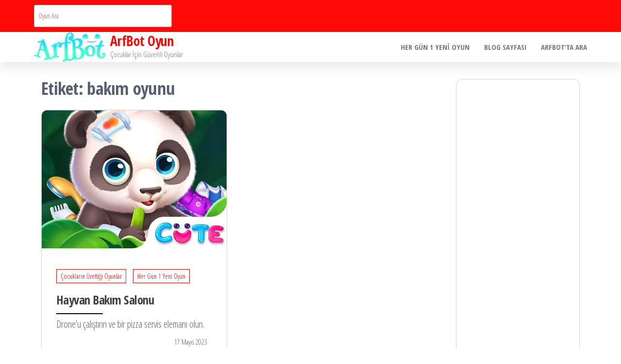

--- FILE ---
content_type: text/html; charset=UTF-8
request_url: https://oyun.arfbot.com/tag/bakim-oyunu/
body_size: 9792
content:
<!DOCTYPE html>
<html dir="ltr" lang="tr" prefix="og: https://ogp.me/ns#">
    <head>
        <meta charset="UTF-8">
        <meta name="viewport" content="width=device-width, initial-scale=1">
        <link rel="profile" href="https://gmpg.org/xfn/11">
        <title>bakım oyunu - ArfBot Oyun</title>

		<!-- All in One SEO 4.9.3 - aioseo.com -->
	<meta name="robots" content="max-image-preview:large" />
	<link rel="canonical" href="https://oyun.arfbot.com/tag/bakim-oyunu/" />
	<meta name="generator" content="All in One SEO (AIOSEO) 4.9.3" />
		<script type="application/ld+json" class="aioseo-schema">
			{"@context":"https:\/\/schema.org","@graph":[{"@type":"BreadcrumbList","@id":"https:\/\/oyun.arfbot.com\/tag\/bakim-oyunu\/#breadcrumblist","itemListElement":[{"@type":"ListItem","@id":"https:\/\/oyun.arfbot.com#listItem","position":1,"name":"Home","item":"https:\/\/oyun.arfbot.com","nextItem":{"@type":"ListItem","@id":"https:\/\/oyun.arfbot.com\/tag\/bakim-oyunu\/#listItem","name":"bak\u0131m oyunu"}},{"@type":"ListItem","@id":"https:\/\/oyun.arfbot.com\/tag\/bakim-oyunu\/#listItem","position":2,"name":"bak\u0131m oyunu","previousItem":{"@type":"ListItem","@id":"https:\/\/oyun.arfbot.com#listItem","name":"Home"}}]},{"@type":"CollectionPage","@id":"https:\/\/oyun.arfbot.com\/tag\/bakim-oyunu\/#collectionpage","url":"https:\/\/oyun.arfbot.com\/tag\/bakim-oyunu\/","name":"bak\u0131m oyunu - ArfBot Oyun","inLanguage":"tr-TR","isPartOf":{"@id":"https:\/\/oyun.arfbot.com\/#website"},"breadcrumb":{"@id":"https:\/\/oyun.arfbot.com\/tag\/bakim-oyunu\/#breadcrumblist"}},{"@type":"Organization","@id":"https:\/\/oyun.arfbot.com\/#organization","name":"ArfBot Oyun","description":"\u00c7ocuklar \u0130\u00e7in G\u00fcvenli Oyunlar","url":"https:\/\/oyun.arfbot.com\/","logo":{"@type":"ImageObject","url":"https:\/\/oyun.arfbot.com\/wp-content\/uploads\/2022\/06\/6.png","@id":"https:\/\/oyun.arfbot.com\/tag\/bakim-oyunu\/#organizationLogo","width":4639,"height":1894},"image":{"@id":"https:\/\/oyun.arfbot.com\/tag\/bakim-oyunu\/#organizationLogo"}},{"@type":"WebSite","@id":"https:\/\/oyun.arfbot.com\/#website","url":"https:\/\/oyun.arfbot.com\/","name":"ArfBot Oyun","description":"\u00c7ocuklar \u0130\u00e7in G\u00fcvenli Oyunlar","inLanguage":"tr-TR","publisher":{"@id":"https:\/\/oyun.arfbot.com\/#organization"}}]}
		</script>
		<!-- All in One SEO -->

<link rel='dns-prefetch' href='//www.googletagmanager.com' />
<link rel='dns-prefetch' href='//fonts.googleapis.com' />
<link rel='dns-prefetch' href='//pagead2.googlesyndication.com' />
<link href='https://fonts.gstatic.com' crossorigin rel='preconnect' />
<link rel="alternate" type="application/rss+xml" title="ArfBot Oyun &raquo; beslemesi" href="https://oyun.arfbot.com/feed/" />
<link rel="alternate" type="application/rss+xml" title="ArfBot Oyun &raquo; yorum beslemesi" href="https://oyun.arfbot.com/comments/feed/" />
<link rel="alternate" type="application/rss+xml" title="ArfBot Oyun &raquo; bakım oyunu etiket beslemesi" href="https://oyun.arfbot.com/tag/bakim-oyunu/feed/" />
<script type="text/javascript">
window._wpemojiSettings = {"baseUrl":"https:\/\/s.w.org\/images\/core\/emoji\/14.0.0\/72x72\/","ext":".png","svgUrl":"https:\/\/s.w.org\/images\/core\/emoji\/14.0.0\/svg\/","svgExt":".svg","source":{"concatemoji":"https:\/\/oyun.arfbot.com\/wp-includes\/js\/wp-emoji-release.min.js?ver=6.3.7"}};
/*! This file is auto-generated */
!function(i,n){var o,s,e;function c(e){try{var t={supportTests:e,timestamp:(new Date).valueOf()};sessionStorage.setItem(o,JSON.stringify(t))}catch(e){}}function p(e,t,n){e.clearRect(0,0,e.canvas.width,e.canvas.height),e.fillText(t,0,0);var t=new Uint32Array(e.getImageData(0,0,e.canvas.width,e.canvas.height).data),r=(e.clearRect(0,0,e.canvas.width,e.canvas.height),e.fillText(n,0,0),new Uint32Array(e.getImageData(0,0,e.canvas.width,e.canvas.height).data));return t.every(function(e,t){return e===r[t]})}function u(e,t,n){switch(t){case"flag":return n(e,"\ud83c\udff3\ufe0f\u200d\u26a7\ufe0f","\ud83c\udff3\ufe0f\u200b\u26a7\ufe0f")?!1:!n(e,"\ud83c\uddfa\ud83c\uddf3","\ud83c\uddfa\u200b\ud83c\uddf3")&&!n(e,"\ud83c\udff4\udb40\udc67\udb40\udc62\udb40\udc65\udb40\udc6e\udb40\udc67\udb40\udc7f","\ud83c\udff4\u200b\udb40\udc67\u200b\udb40\udc62\u200b\udb40\udc65\u200b\udb40\udc6e\u200b\udb40\udc67\u200b\udb40\udc7f");case"emoji":return!n(e,"\ud83e\udef1\ud83c\udffb\u200d\ud83e\udef2\ud83c\udfff","\ud83e\udef1\ud83c\udffb\u200b\ud83e\udef2\ud83c\udfff")}return!1}function f(e,t,n){var r="undefined"!=typeof WorkerGlobalScope&&self instanceof WorkerGlobalScope?new OffscreenCanvas(300,150):i.createElement("canvas"),a=r.getContext("2d",{willReadFrequently:!0}),o=(a.textBaseline="top",a.font="600 32px Arial",{});return e.forEach(function(e){o[e]=t(a,e,n)}),o}function t(e){var t=i.createElement("script");t.src=e,t.defer=!0,i.head.appendChild(t)}"undefined"!=typeof Promise&&(o="wpEmojiSettingsSupports",s=["flag","emoji"],n.supports={everything:!0,everythingExceptFlag:!0},e=new Promise(function(e){i.addEventListener("DOMContentLoaded",e,{once:!0})}),new Promise(function(t){var n=function(){try{var e=JSON.parse(sessionStorage.getItem(o));if("object"==typeof e&&"number"==typeof e.timestamp&&(new Date).valueOf()<e.timestamp+604800&&"object"==typeof e.supportTests)return e.supportTests}catch(e){}return null}();if(!n){if("undefined"!=typeof Worker&&"undefined"!=typeof OffscreenCanvas&&"undefined"!=typeof URL&&URL.createObjectURL&&"undefined"!=typeof Blob)try{var e="postMessage("+f.toString()+"("+[JSON.stringify(s),u.toString(),p.toString()].join(",")+"));",r=new Blob([e],{type:"text/javascript"}),a=new Worker(URL.createObjectURL(r),{name:"wpTestEmojiSupports"});return void(a.onmessage=function(e){c(n=e.data),a.terminate(),t(n)})}catch(e){}c(n=f(s,u,p))}t(n)}).then(function(e){for(var t in e)n.supports[t]=e[t],n.supports.everything=n.supports.everything&&n.supports[t],"flag"!==t&&(n.supports.everythingExceptFlag=n.supports.everythingExceptFlag&&n.supports[t]);n.supports.everythingExceptFlag=n.supports.everythingExceptFlag&&!n.supports.flag,n.DOMReady=!1,n.readyCallback=function(){n.DOMReady=!0}}).then(function(){return e}).then(function(){var e;n.supports.everything||(n.readyCallback(),(e=n.source||{}).concatemoji?t(e.concatemoji):e.wpemoji&&e.twemoji&&(t(e.twemoji),t(e.wpemoji)))}))}((window,document),window._wpemojiSettings);
</script>
<style type="text/css">
img.wp-smiley,
img.emoji {
	display: inline !important;
	border: none !important;
	box-shadow: none !important;
	height: 1em !important;
	width: 1em !important;
	margin: 0 0.07em !important;
	vertical-align: -0.1em !important;
	background: none !important;
	padding: 0 !important;
}
</style>
	<link rel='stylesheet' id='wp-block-library-css' href='https://oyun.arfbot.com/wp-includes/css/dist/block-library/style.min.css?ver=6.3.7' type='text/css' media='all' />
<link rel='stylesheet' id='aioseo/css/src/vue/standalone/blocks/table-of-contents/global.scss-css' href='https://oyun.arfbot.com/wp-content/plugins/all-in-one-seo-pack/dist/Lite/assets/css/table-of-contents/global.e90f6d47.css?ver=4.9.3' type='text/css' media='all' />
<style id='classic-theme-styles-inline-css' type='text/css'>
/*! This file is auto-generated */
.wp-block-button__link{color:#fff;background-color:#32373c;border-radius:9999px;box-shadow:none;text-decoration:none;padding:calc(.667em + 2px) calc(1.333em + 2px);font-size:1.125em}.wp-block-file__button{background:#32373c;color:#fff;text-decoration:none}
</style>
<style id='global-styles-inline-css' type='text/css'>
body{--wp--preset--color--black: #000000;--wp--preset--color--cyan-bluish-gray: #abb8c3;--wp--preset--color--white: #ffffff;--wp--preset--color--pale-pink: #f78da7;--wp--preset--color--vivid-red: #cf2e2e;--wp--preset--color--luminous-vivid-orange: #ff6900;--wp--preset--color--luminous-vivid-amber: #fcb900;--wp--preset--color--light-green-cyan: #7bdcb5;--wp--preset--color--vivid-green-cyan: #00d084;--wp--preset--color--pale-cyan-blue: #8ed1fc;--wp--preset--color--vivid-cyan-blue: #0693e3;--wp--preset--color--vivid-purple: #9b51e0;--wp--preset--gradient--vivid-cyan-blue-to-vivid-purple: linear-gradient(135deg,rgba(6,147,227,1) 0%,rgb(155,81,224) 100%);--wp--preset--gradient--light-green-cyan-to-vivid-green-cyan: linear-gradient(135deg,rgb(122,220,180) 0%,rgb(0,208,130) 100%);--wp--preset--gradient--luminous-vivid-amber-to-luminous-vivid-orange: linear-gradient(135deg,rgba(252,185,0,1) 0%,rgba(255,105,0,1) 100%);--wp--preset--gradient--luminous-vivid-orange-to-vivid-red: linear-gradient(135deg,rgba(255,105,0,1) 0%,rgb(207,46,46) 100%);--wp--preset--gradient--very-light-gray-to-cyan-bluish-gray: linear-gradient(135deg,rgb(238,238,238) 0%,rgb(169,184,195) 100%);--wp--preset--gradient--cool-to-warm-spectrum: linear-gradient(135deg,rgb(74,234,220) 0%,rgb(151,120,209) 20%,rgb(207,42,186) 40%,rgb(238,44,130) 60%,rgb(251,105,98) 80%,rgb(254,248,76) 100%);--wp--preset--gradient--blush-light-purple: linear-gradient(135deg,rgb(255,206,236) 0%,rgb(152,150,240) 100%);--wp--preset--gradient--blush-bordeaux: linear-gradient(135deg,rgb(254,205,165) 0%,rgb(254,45,45) 50%,rgb(107,0,62) 100%);--wp--preset--gradient--luminous-dusk: linear-gradient(135deg,rgb(255,203,112) 0%,rgb(199,81,192) 50%,rgb(65,88,208) 100%);--wp--preset--gradient--pale-ocean: linear-gradient(135deg,rgb(255,245,203) 0%,rgb(182,227,212) 50%,rgb(51,167,181) 100%);--wp--preset--gradient--electric-grass: linear-gradient(135deg,rgb(202,248,128) 0%,rgb(113,206,126) 100%);--wp--preset--gradient--midnight: linear-gradient(135deg,rgb(2,3,129) 0%,rgb(40,116,252) 100%);--wp--preset--font-size--small: 13px;--wp--preset--font-size--medium: 20px;--wp--preset--font-size--large: 36px;--wp--preset--font-size--x-large: 42px;--wp--preset--spacing--20: 0.44rem;--wp--preset--spacing--30: 0.67rem;--wp--preset--spacing--40: 1rem;--wp--preset--spacing--50: 1.5rem;--wp--preset--spacing--60: 2.25rem;--wp--preset--spacing--70: 3.38rem;--wp--preset--spacing--80: 5.06rem;--wp--preset--shadow--natural: 6px 6px 9px rgba(0, 0, 0, 0.2);--wp--preset--shadow--deep: 12px 12px 50px rgba(0, 0, 0, 0.4);--wp--preset--shadow--sharp: 6px 6px 0px rgba(0, 0, 0, 0.2);--wp--preset--shadow--outlined: 6px 6px 0px -3px rgba(255, 255, 255, 1), 6px 6px rgba(0, 0, 0, 1);--wp--preset--shadow--crisp: 6px 6px 0px rgba(0, 0, 0, 1);}:where(.is-layout-flex){gap: 0.5em;}:where(.is-layout-grid){gap: 0.5em;}body .is-layout-flow > .alignleft{float: left;margin-inline-start: 0;margin-inline-end: 2em;}body .is-layout-flow > .alignright{float: right;margin-inline-start: 2em;margin-inline-end: 0;}body .is-layout-flow > .aligncenter{margin-left: auto !important;margin-right: auto !important;}body .is-layout-constrained > .alignleft{float: left;margin-inline-start: 0;margin-inline-end: 2em;}body .is-layout-constrained > .alignright{float: right;margin-inline-start: 2em;margin-inline-end: 0;}body .is-layout-constrained > .aligncenter{margin-left: auto !important;margin-right: auto !important;}body .is-layout-constrained > :where(:not(.alignleft):not(.alignright):not(.alignfull)){max-width: var(--wp--style--global--content-size);margin-left: auto !important;margin-right: auto !important;}body .is-layout-constrained > .alignwide{max-width: var(--wp--style--global--wide-size);}body .is-layout-flex{display: flex;}body .is-layout-flex{flex-wrap: wrap;align-items: center;}body .is-layout-flex > *{margin: 0;}body .is-layout-grid{display: grid;}body .is-layout-grid > *{margin: 0;}:where(.wp-block-columns.is-layout-flex){gap: 2em;}:where(.wp-block-columns.is-layout-grid){gap: 2em;}:where(.wp-block-post-template.is-layout-flex){gap: 1.25em;}:where(.wp-block-post-template.is-layout-grid){gap: 1.25em;}.has-black-color{color: var(--wp--preset--color--black) !important;}.has-cyan-bluish-gray-color{color: var(--wp--preset--color--cyan-bluish-gray) !important;}.has-white-color{color: var(--wp--preset--color--white) !important;}.has-pale-pink-color{color: var(--wp--preset--color--pale-pink) !important;}.has-vivid-red-color{color: var(--wp--preset--color--vivid-red) !important;}.has-luminous-vivid-orange-color{color: var(--wp--preset--color--luminous-vivid-orange) !important;}.has-luminous-vivid-amber-color{color: var(--wp--preset--color--luminous-vivid-amber) !important;}.has-light-green-cyan-color{color: var(--wp--preset--color--light-green-cyan) !important;}.has-vivid-green-cyan-color{color: var(--wp--preset--color--vivid-green-cyan) !important;}.has-pale-cyan-blue-color{color: var(--wp--preset--color--pale-cyan-blue) !important;}.has-vivid-cyan-blue-color{color: var(--wp--preset--color--vivid-cyan-blue) !important;}.has-vivid-purple-color{color: var(--wp--preset--color--vivid-purple) !important;}.has-black-background-color{background-color: var(--wp--preset--color--black) !important;}.has-cyan-bluish-gray-background-color{background-color: var(--wp--preset--color--cyan-bluish-gray) !important;}.has-white-background-color{background-color: var(--wp--preset--color--white) !important;}.has-pale-pink-background-color{background-color: var(--wp--preset--color--pale-pink) !important;}.has-vivid-red-background-color{background-color: var(--wp--preset--color--vivid-red) !important;}.has-luminous-vivid-orange-background-color{background-color: var(--wp--preset--color--luminous-vivid-orange) !important;}.has-luminous-vivid-amber-background-color{background-color: var(--wp--preset--color--luminous-vivid-amber) !important;}.has-light-green-cyan-background-color{background-color: var(--wp--preset--color--light-green-cyan) !important;}.has-vivid-green-cyan-background-color{background-color: var(--wp--preset--color--vivid-green-cyan) !important;}.has-pale-cyan-blue-background-color{background-color: var(--wp--preset--color--pale-cyan-blue) !important;}.has-vivid-cyan-blue-background-color{background-color: var(--wp--preset--color--vivid-cyan-blue) !important;}.has-vivid-purple-background-color{background-color: var(--wp--preset--color--vivid-purple) !important;}.has-black-border-color{border-color: var(--wp--preset--color--black) !important;}.has-cyan-bluish-gray-border-color{border-color: var(--wp--preset--color--cyan-bluish-gray) !important;}.has-white-border-color{border-color: var(--wp--preset--color--white) !important;}.has-pale-pink-border-color{border-color: var(--wp--preset--color--pale-pink) !important;}.has-vivid-red-border-color{border-color: var(--wp--preset--color--vivid-red) !important;}.has-luminous-vivid-orange-border-color{border-color: var(--wp--preset--color--luminous-vivid-orange) !important;}.has-luminous-vivid-amber-border-color{border-color: var(--wp--preset--color--luminous-vivid-amber) !important;}.has-light-green-cyan-border-color{border-color: var(--wp--preset--color--light-green-cyan) !important;}.has-vivid-green-cyan-border-color{border-color: var(--wp--preset--color--vivid-green-cyan) !important;}.has-pale-cyan-blue-border-color{border-color: var(--wp--preset--color--pale-cyan-blue) !important;}.has-vivid-cyan-blue-border-color{border-color: var(--wp--preset--color--vivid-cyan-blue) !important;}.has-vivid-purple-border-color{border-color: var(--wp--preset--color--vivid-purple) !important;}.has-vivid-cyan-blue-to-vivid-purple-gradient-background{background: var(--wp--preset--gradient--vivid-cyan-blue-to-vivid-purple) !important;}.has-light-green-cyan-to-vivid-green-cyan-gradient-background{background: var(--wp--preset--gradient--light-green-cyan-to-vivid-green-cyan) !important;}.has-luminous-vivid-amber-to-luminous-vivid-orange-gradient-background{background: var(--wp--preset--gradient--luminous-vivid-amber-to-luminous-vivid-orange) !important;}.has-luminous-vivid-orange-to-vivid-red-gradient-background{background: var(--wp--preset--gradient--luminous-vivid-orange-to-vivid-red) !important;}.has-very-light-gray-to-cyan-bluish-gray-gradient-background{background: var(--wp--preset--gradient--very-light-gray-to-cyan-bluish-gray) !important;}.has-cool-to-warm-spectrum-gradient-background{background: var(--wp--preset--gradient--cool-to-warm-spectrum) !important;}.has-blush-light-purple-gradient-background{background: var(--wp--preset--gradient--blush-light-purple) !important;}.has-blush-bordeaux-gradient-background{background: var(--wp--preset--gradient--blush-bordeaux) !important;}.has-luminous-dusk-gradient-background{background: var(--wp--preset--gradient--luminous-dusk) !important;}.has-pale-ocean-gradient-background{background: var(--wp--preset--gradient--pale-ocean) !important;}.has-electric-grass-gradient-background{background: var(--wp--preset--gradient--electric-grass) !important;}.has-midnight-gradient-background{background: var(--wp--preset--gradient--midnight) !important;}.has-small-font-size{font-size: var(--wp--preset--font-size--small) !important;}.has-medium-font-size{font-size: var(--wp--preset--font-size--medium) !important;}.has-large-font-size{font-size: var(--wp--preset--font-size--large) !important;}.has-x-large-font-size{font-size: var(--wp--preset--font-size--x-large) !important;}
.wp-block-navigation a:where(:not(.wp-element-button)){color: inherit;}
:where(.wp-block-post-template.is-layout-flex){gap: 1.25em;}:where(.wp-block-post-template.is-layout-grid){gap: 1.25em;}
:where(.wp-block-columns.is-layout-flex){gap: 2em;}:where(.wp-block-columns.is-layout-grid){gap: 2em;}
.wp-block-pullquote{font-size: 1.5em;line-height: 1.6;}
</style>
<link rel='stylesheet' id='popularis-extra-css' href='https://oyun.arfbot.com/wp-content/plugins/popularis-extra/assets/css/style.css?ver=1.2.10' type='text/css' media='all' />
<link rel='stylesheet' id='bootstrap-css' href='https://oyun.arfbot.com/wp-content/themes/popularis/assets/css/bootstrap.css?ver=3.3.7' type='text/css' media='all' />
<link rel='stylesheet' id='popularis-stylesheet-css' href='https://oyun.arfbot.com/wp-content/themes/popularis/style.css?ver=6.3.7' type='text/css' media='all' />
<link rel='stylesheet' id='popularis-press-css' href='https://oyun.arfbot.com/wp-content/themes/popularis-press/style.css?ver=1.0.3' type='text/css' media='all' />
<link rel='stylesheet' id='mmenu-light-css' href='https://oyun.arfbot.com/wp-content/themes/popularis/assets/css/mmenu-light.css?ver=1.1' type='text/css' media='all' />
<link rel='stylesheet' id='font-awesome-css' href='https://oyun.arfbot.com/wp-content/plugins/elementor/assets/lib/font-awesome/css/font-awesome.min.css?ver=4.7.0' type='text/css' media='all' />
<link rel='stylesheet' id='popularis-fonts-css' href='https://fonts.googleapis.com/css?family=Open+Sans+Condensed%3A300%2C500%2C700&#038;subset=cyrillic%2Ccyrillic-ext%2Cgreek%2Cgreek-ext%2Clatin-ext%2Cvietnamese' type='text/css' media='all' />
<script type='text/javascript' src='https://oyun.arfbot.com/wp-includes/js/jquery/jquery.min.js?ver=3.7.0' id='jquery-core-js'></script>
<script type='text/javascript' src='https://oyun.arfbot.com/wp-includes/js/jquery/jquery-migrate.min.js?ver=3.4.1' id='jquery-migrate-js'></script>

<!-- Site Kit tarafından eklenen Google etiketi (gtag.js) snippet&#039;i -->
<!-- Google Analytics snippet added by Site Kit -->
<script type='text/javascript' src='https://www.googletagmanager.com/gtag/js?id=G-H358MJ0T09' id='google_gtagjs-js' async></script>
<script id="google_gtagjs-js-after" type="text/javascript">
window.dataLayer = window.dataLayer || [];function gtag(){dataLayer.push(arguments);}
gtag("set","linker",{"domains":["oyun.arfbot.com"]});
gtag("js", new Date());
gtag("set", "developer_id.dZTNiMT", true);
gtag("config", "G-H358MJ0T09");
</script>
<link rel="https://api.w.org/" href="https://oyun.arfbot.com/wp-json/" /><link rel="alternate" type="application/json" href="https://oyun.arfbot.com/wp-json/wp/v2/tags/335" /><link rel="EditURI" type="application/rsd+xml" title="RSD" href="https://oyun.arfbot.com/xmlrpc.php?rsd" />
<meta name="generator" content="WordPress 6.3.7" />
<!-- start Simple Custom CSS and JS -->
<script async data-ad-frequency-hint="30s" src="https://pagead2.googlesyndication.com/pagead/js/adsbygoogle.js?client=ca-pub-5434734337074122" crossorigin="anonymous"></script>
<script>window.adsbygoogle = window.adsbygoogle || []; var adBreak = adConfig = function(o) {adsbygoogle.push(o);} </script><!-- end Simple Custom CSS and JS -->
<meta name="generator" content="Site Kit by Google 1.170.0" />
<!-- Site Kit tarafından eklenen Google AdSense meta etiketleri -->
<meta name="google-adsense-platform-account" content="ca-host-pub-2644536267352236">
<meta name="google-adsense-platform-domain" content="sitekit.withgoogle.com">
<!-- Site Kit tarafından eklenen Google AdSense meta etiketlerine son verin -->
<meta name="generator" content="Elementor 3.27.7; features: additional_custom_breakpoints; settings: css_print_method-external, google_font-enabled, font_display-auto">
			<style>
				.e-con.e-parent:nth-of-type(n+4):not(.e-lazyloaded):not(.e-no-lazyload),
				.e-con.e-parent:nth-of-type(n+4):not(.e-lazyloaded):not(.e-no-lazyload) * {
					background-image: none !important;
				}
				@media screen and (max-height: 1024px) {
					.e-con.e-parent:nth-of-type(n+3):not(.e-lazyloaded):not(.e-no-lazyload),
					.e-con.e-parent:nth-of-type(n+3):not(.e-lazyloaded):not(.e-no-lazyload) * {
						background-image: none !important;
					}
				}
				@media screen and (max-height: 640px) {
					.e-con.e-parent:nth-of-type(n+2):not(.e-lazyloaded):not(.e-no-lazyload),
					.e-con.e-parent:nth-of-type(n+2):not(.e-lazyloaded):not(.e-no-lazyload) * {
						background-image: none !important;
					}
				}
			</style>
			
<!-- Google AdSense snippet added by Site Kit -->
<script async="async" src="https://pagead2.googlesyndication.com/pagead/js/adsbygoogle.js?client=ca-pub-5434734337074122&amp;host=ca-host-pub-2644536267352236" crossorigin="anonymous" type="text/javascript"></script>

<!-- End Google AdSense snippet added by Site Kit -->
<link rel="icon" href="https://oyun.arfbot.com/wp-content/uploads/2022/06/cropped-beyaz-yuz-32x32.png" sizes="32x32" />
<link rel="icon" href="https://oyun.arfbot.com/wp-content/uploads/2022/06/cropped-beyaz-yuz-192x192.png" sizes="192x192" />
<link rel="apple-touch-icon" href="https://oyun.arfbot.com/wp-content/uploads/2022/06/cropped-beyaz-yuz-180x180.png" />
<meta name="msapplication-TileImage" content="https://oyun.arfbot.com/wp-content/uploads/2022/06/cropped-beyaz-yuz-270x270.png" />
		<style type="text/css" id="wp-custom-css">
			.footer-credits-text {
	display:none
}		</style>
		    </head>
    <body data-rsssl=1 id="blog" class="archive tag tag-bakim-oyunu tag-335 wp-custom-logo elementor-default elementor-kit-26">
        <a class="skip-link screen-reader-text" href="#site-content">İçeriğe atla</a>        <div class="page-wrap">
                <div class="top-bar-section container-fluid">
        <div class="container">
            <div class="row">
                <div id="block-11" class="widget widget_block widget_search col-sm-4"><form role="search" method="get" action="https://oyun.arfbot.com/" class="wp-block-search__button-outside wp-block-search__icon-button aligncenter wp-block-search"><label class="wp-block-search__label screen-reader-text" for="wp-block-search__input-1" >Ara</label><div class="wp-block-search__inside-wrapper "  style="width: 100%"><input class="wp-block-search__input" id="wp-block-search__input-1" placeholder="Oyun Ara" value="" type="search" name="s" required /><button aria-label="Ara" class="wp-block-search__button has-icon wp-element-button" type="submit" ><svg class="search-icon" viewBox="0 0 24 24" width="24" height="24">
					<path d="M13 5c-3.3 0-6 2.7-6 6 0 1.4.5 2.7 1.3 3.7l-3.8 3.8 1.1 1.1 3.8-3.8c1 .8 2.3 1.3 3.7 1.3 3.3 0 6-2.7 6-6S16.3 5 13 5zm0 10.5c-2.5 0-4.5-2-4.5-4.5s2-4.5 4.5-4.5 4.5 2 4.5 4.5-2 4.5-4.5 4.5z"></path>
				</svg></button></div></form></div>            </div>
        </div>
    </div>
             
<div class="main-menu">
    <nav id="site-navigation" class="navbar navbar-default">     
        <div class="container">   
            <div class="navbar-header">
                
                <div class="site-heading navbar-brand" >
                    <div class="site-branding-logo">
                        <a href="https://oyun.arfbot.com/" class="custom-logo-link" rel="home"><img fetchpriority="high" width="4639" height="1894" src="https://oyun.arfbot.com/wp-content/uploads/2022/06/6.png" class="custom-logo" alt="ArfBot Oyun" decoding="async" srcset="https://oyun.arfbot.com/wp-content/uploads/2022/06/6.png 4639w, https://oyun.arfbot.com/wp-content/uploads/2022/06/6-300x122.png 300w, https://oyun.arfbot.com/wp-content/uploads/2022/06/6-1024x418.png 1024w, https://oyun.arfbot.com/wp-content/uploads/2022/06/6-768x314.png 768w, https://oyun.arfbot.com/wp-content/uploads/2022/06/6-1536x627.png 1536w, https://oyun.arfbot.com/wp-content/uploads/2022/06/6-2048x836.png 2048w" sizes="(max-width: 4639px) 100vw, 4639px" /></a>                    </div>
                    <div class="site-branding-text">
                                                    <p class="site-title"><a href="https://oyun.arfbot.com/" rel="home">ArfBot Oyun</a></p>
                        
                                                    <p class="site-description">
                                Çocuklar İçin Güvenli Oyunlar                            </p>
                                            </div><!-- .site-branding-text -->
                </div>
				                    
                                                            <a href="#my-menu" id="main-menu-panel" class="open-panel visible-xs" data-panel="main-menu-panel">
                        <i class="fa fa-bars" aria-hidden="true"></i>
                    </a>
                            </div>
            <nav id="my-menu" class="menu-container"><ul id="menu-ana-menu" class="nav navbar-nav navbar-right"><li itemscope="itemscope" itemtype="https://www.schema.org/SiteNavigationElement" id="menu-item-1849" class="menu-item menu-item-type-taxonomy menu-item-object-category menu-item-1849 nav-item"><a title="Her Gün 1 Yeni Oyun" href="https://oyun.arfbot.com/category/yeni/" class="nav-link">Her Gün 1 Yeni Oyun</a></li>
<li itemscope="itemscope" itemtype="https://www.schema.org/SiteNavigationElement" id="menu-item-2018" class="menu-item menu-item-type-custom menu-item-object-custom menu-item-2018 nav-item"><a title="Blog Sayfası" href="https://blog.arfbot.com/" class="nav-link">Blog Sayfası</a></li>
<li itemscope="itemscope" itemtype="https://www.schema.org/SiteNavigationElement" id="menu-item-1384" class="menu-item menu-item-type-custom menu-item-object-custom menu-item-1384 nav-item"><a title="ArfBot&#039;ta Ara" href="https://arfbot.com/" class="nav-link">ArfBot&#8217;ta Ara</a></li>
</ul></nav>        </div>
            </nav> 
</div>
<div id="site-content" class="container main-container" role="main">
	<div class="page-area">
			 

<div class="row">

    <div class="col-md-9">
                    <header class="archive-page-header text-left">
                <h1 class="page-title">Etiket: <span>bakım oyunu</span></h1>            </header><!-- .page-header -->
            <article class="blog-article col-md-6">
    <div class="post-2301 post type-post status-publish format-standard has-post-thumbnail hentry category-cocuklar category-yeni tag-arcade tag-arfbot tag-bakim-oyunu tag-cevrimici-oyun tag-game tag-girl-games tag-girls-game tag-online-oyun tag-oyun">                    
        <div class="post-item row">
            <div class="news-thumb col-md-12">
                <a href="https://oyun.arfbot.com/hayvan-bakim-salonu/" title="Hayvan Bakım Salonu">
                    <img width="512" height="384" src="https://oyun.arfbot.com/wp-content/uploads/2023/05/Wild-Animal-Care-And-Salon-512x384-1.jpg" class="attachment-popularis-img size-popularis-img wp-post-image" alt="" decoding="async" srcset="https://oyun.arfbot.com/wp-content/uploads/2023/05/Wild-Animal-Care-And-Salon-512x384-1.jpg 512w, https://oyun.arfbot.com/wp-content/uploads/2023/05/Wild-Animal-Care-And-Salon-512x384-1-300x225.jpg 300w" sizes="(max-width: 512px) 100vw, 512px" />                </a>
            </div>
                            <div class="news-text-wrap col-md-12">
                                    <div class="cats-tags"><div class="cat-links"><a href="https://oyun.arfbot.com/category/cocuklar/">Çocukların Ürettiği Oyunlar</a> <a href="https://oyun.arfbot.com/category/yeni/">Her Gün 1 Yeni Oyun</a></div></div>  
                    <h2 class="entry-title"><a href="https://oyun.arfbot.com/hayvan-bakim-salonu/" rel="bookmark">Hayvan Bakım Salonu</a></h2>                                        <div class="post-excerpt">
                        <p>Drone&#8217;u çalıştırın ve bir pizza servis elemanı olun. </p>
                    </div><!-- .post-excerpt -->
                    <span class="posted-date">
                        17 Mayıs 2023                    </span> 
                </div><!-- .news-text-wrap -->

            </div><!-- .post-item -->
        </div>
</article>

    </div>

        <aside id="sidebar" class="col-md-3">
        <div id="block-19" class="widget widget_block"><script async src="https://pagead2.googlesyndication.com/pagead/js/adsbygoogle.js?client=ca-pub-5434734337074122"
     crossorigin="anonymous"></script>
<ins class="adsbygoogle"
     style="display:block"
     data-ad-format="autorelaxed"
     data-ad-client="ca-pub-5434734337074122"
     data-ad-slot="3866494131"></ins>
<script>
     (adsbygoogle = window.adsbygoogle || []).push({});
</script></div><div id="popularis-extra-popular-posts-5" class="widget popular-posts widget_popular_posts">
            <div class="popular-news-section">

                <div class="widget-title"><h3>POPÜLER OYUNLAR</h3></div>
                        <div class="news-item layout-two">
                            <img width="300" height="300" src="https://oyun.arfbot.com/wp-content/uploads/2022/07/oyun-1-300x300.png" class="attachment-post-thumbnail size-post-thumbnail wp-post-image" alt="" decoding="async" srcset="https://oyun.arfbot.com/wp-content/uploads/2022/07/oyun-1-300x300.png 300w, https://oyun.arfbot.com/wp-content/uploads/2022/07/oyun-1-150x150.png 150w" sizes="(max-width: 300px) 100vw, 300px" />                            <div class="news-text-wrap">
                                <h2>
                                    <a href="https://oyun.arfbot.com/pizzayi-yakala/">
                                        Pizzayı Yakala                                    </a>
                                </h2>
                                8 Ocak 2021                            </div><!-- .news-text-wrap -->
                        </div><!-- .news-item -->

                        
                        <div class="news-item layout-two">
                            <img loading="lazy" width="300" height="300" src="https://oyun.arfbot.com/wp-content/uploads/2022/07/zip-zip-300x300.png" class="attachment-post-thumbnail size-post-thumbnail wp-post-image" alt="" decoding="async" srcset="https://oyun.arfbot.com/wp-content/uploads/2022/07/zip-zip-300x300.png 300w, https://oyun.arfbot.com/wp-content/uploads/2022/07/zip-zip-150x150.png 150w" sizes="(max-width: 300px) 100vw, 300px" />                            <div class="news-text-wrap">
                                <h2>
                                    <a href="https://oyun.arfbot.com/zip-zip/">
                                        Zıp Zıp                                    </a>
                                </h2>
                                8 Ocak 2021                            </div><!-- .news-text-wrap -->
                        </div><!-- .news-item -->

                        
                        <div class="news-item layout-two">
                            <img loading="lazy" width="300" height="300" src="https://oyun.arfbot.com/wp-content/uploads/2022/07/honey-300x300.png" class="attachment-post-thumbnail size-post-thumbnail wp-post-image" alt="" decoding="async" srcset="https://oyun.arfbot.com/wp-content/uploads/2022/07/honey-300x300.png 300w, https://oyun.arfbot.com/wp-content/uploads/2022/07/honey-150x150.png 150w" sizes="(max-width: 300px) 100vw, 300px" />                            <div class="news-text-wrap">
                                <h2>
                                    <a href="https://oyun.arfbot.com/honey/">
                                        Honey                                    </a>
                                </h2>
                                9 Ocak 2021                            </div><!-- .news-text-wrap -->
                        </div><!-- .news-item -->

                        
                        <div class="news-item layout-two">
                            <img loading="lazy" width="300" height="300" src="https://oyun.arfbot.com/wp-content/uploads/2022/07/crazychildren-300x300.png" class="attachment-post-thumbnail size-post-thumbnail wp-post-image" alt="" decoding="async" srcset="https://oyun.arfbot.com/wp-content/uploads/2022/07/crazychildren-300x300.png 300w, https://oyun.arfbot.com/wp-content/uploads/2022/07/crazychildren-150x150.png 150w" sizes="(max-width: 300px) 100vw, 300px" />                            <div class="news-text-wrap">
                                <h2>
                                    <a href="https://oyun.arfbot.com/crazychildren/">
                                        Crazychildren                                    </a>
                                </h2>
                                10 Ocak 2021                            </div><!-- .news-text-wrap -->
                        </div><!-- .news-item -->

                        
                        <div class="news-item layout-two">
                            <img loading="lazy" width="300" height="300" src="https://oyun.arfbot.com/wp-content/uploads/2022/07/mussel-3.0-300x300.png" class="attachment-post-thumbnail size-post-thumbnail wp-post-image" alt="" decoding="async" srcset="https://oyun.arfbot.com/wp-content/uploads/2022/07/mussel-3.0-300x300.png 300w, https://oyun.arfbot.com/wp-content/uploads/2022/07/mussel-3.0-150x150.png 150w" sizes="(max-width: 300px) 100vw, 300px" />                            <div class="news-text-wrap">
                                <h2>
                                    <a href="https://oyun.arfbot.com/mussel-3-0/">
                                        Mussel 3.0                                    </a>
                                </h2>
                                10 Ocak 2021                            </div><!-- .news-text-wrap -->
                        </div><!-- .news-item -->

                        
                
            </div>

            </div><div id="popularis-extra-extended-recent-posts-5" class="widget extended-recent-posts">
            <div class="recent-news-section">

                <div class="widget-title"><h3>EN SON OYUNLAR</h3></div>
                        <div class="news-item layout-two">
                            <img loading="lazy" width="300" height="300" src="https://oyun.arfbot.com/wp-content/uploads/2023/12/Two-Cat-Cute-512x340-1-300x300.jpg" class="attachment-post-thumbnail size-post-thumbnail wp-post-image" alt="" decoding="async" srcset="https://oyun.arfbot.com/wp-content/uploads/2023/12/Two-Cat-Cute-512x340-1-300x300.jpg 300w, https://oyun.arfbot.com/wp-content/uploads/2023/12/Two-Cat-Cute-512x340-1-150x150.jpg 150w" sizes="(max-width: 300px) 100vw, 300px" />                            <div class="news-text-wrap">
                                <h2>
                                    <a href="https://oyun.arfbot.com/iki-sevimli-kedi/">
                                        İki Sevimli Kedi                                    </a>
                                </h2>
                                21 Aralık 2023                            </div><!-- .news-text-wrap -->
                        </div><!-- .news-item -->

                        
                        <div class="news-item layout-two">
                            <img loading="lazy" width="300" height="300" src="https://oyun.arfbot.com/wp-content/uploads/2023/12/Road-Fixer-512x384-1-300x300.jpg" class="attachment-post-thumbnail size-post-thumbnail wp-post-image" alt="" decoding="async" srcset="https://oyun.arfbot.com/wp-content/uploads/2023/12/Road-Fixer-512x384-1-300x300.jpg 300w, https://oyun.arfbot.com/wp-content/uploads/2023/12/Road-Fixer-512x384-1-150x150.jpg 150w" sizes="(max-width: 300px) 100vw, 300px" />                            <div class="news-text-wrap">
                                <h2>
                                    <a href="https://oyun.arfbot.com/yol-tamircisi/">
                                        Yol Tamircisi                                    </a>
                                </h2>
                                20 Aralık 2023                            </div><!-- .news-text-wrap -->
                        </div><!-- .news-item -->

                        
                        <div class="news-item layout-two">
                            <img loading="lazy" width="300" height="300" src="https://oyun.arfbot.com/wp-content/uploads/2023/12/SlopeGame-512x384-1-300x300.jpg" class="attachment-post-thumbnail size-post-thumbnail wp-post-image" alt="" decoding="async" srcset="https://oyun.arfbot.com/wp-content/uploads/2023/12/SlopeGame-512x384-1-300x300.jpg 300w, https://oyun.arfbot.com/wp-content/uploads/2023/12/SlopeGame-512x384-1-150x150.jpg 150w" sizes="(max-width: 300px) 100vw, 300px" />                            <div class="news-text-wrap">
                                <h2>
                                    <a href="https://oyun.arfbot.com/slopegame/">
                                        SlopeGame                                    </a>
                                </h2>
                                19 Aralık 2023                            </div><!-- .news-text-wrap -->
                        </div><!-- .news-item -->

                        
                        <div class="news-item layout-two">
                            <img loading="lazy" width="300" height="300" src="https://oyun.arfbot.com/wp-content/uploads/2023/12/Sweet-Cotton-Candy-Maker-512x384-1-300x300.jpg" class="attachment-post-thumbnail size-post-thumbnail wp-post-image" alt="" decoding="async" srcset="https://oyun.arfbot.com/wp-content/uploads/2023/12/Sweet-Cotton-Candy-Maker-512x384-1-300x300.jpg 300w, https://oyun.arfbot.com/wp-content/uploads/2023/12/Sweet-Cotton-Candy-Maker-512x384-1-150x150.jpg 150w" sizes="(max-width: 300px) 100vw, 300px" />                            <div class="news-text-wrap">
                                <h2>
                                    <a href="https://oyun.arfbot.com/mantar-tarzan-2/">
                                        Pamuk Şeker Yap!                                    </a>
                                </h2>
                                18 Aralık 2023                            </div><!-- .news-text-wrap -->
                        </div><!-- .news-item -->

                        
                        <div class="news-item layout-two">
                            <img loading="lazy" width="300" height="300" src="https://oyun.arfbot.com/wp-content/uploads/2023/12/MushroomTarzan-512x384-1-300x300.jpg" class="attachment-post-thumbnail size-post-thumbnail wp-post-image" alt="" decoding="async" srcset="https://oyun.arfbot.com/wp-content/uploads/2023/12/MushroomTarzan-512x384-1-300x300.jpg 300w, https://oyun.arfbot.com/wp-content/uploads/2023/12/MushroomTarzan-512x384-1-150x150.jpg 150w" sizes="(max-width: 300px) 100vw, 300px" />                            <div class="news-text-wrap">
                                <h2>
                                    <a href="https://oyun.arfbot.com/mantar-tarzan/">
                                        Mantar Tarzan                                    </a>
                                </h2>
                                15 Aralık 2023                            </div><!-- .news-text-wrap -->
                        </div><!-- .news-item -->

                        
                        <div class="news-item layout-two">
                            <img loading="lazy" width="300" height="300" src="https://oyun.arfbot.com/wp-content/uploads/2023/12/Cube-Loop-Jumper-512x384-1-300x300.jpg" class="attachment-post-thumbnail size-post-thumbnail wp-post-image" alt="" decoding="async" srcset="https://oyun.arfbot.com/wp-content/uploads/2023/12/Cube-Loop-Jumper-512x384-1-300x300.jpg 300w, https://oyun.arfbot.com/wp-content/uploads/2023/12/Cube-Loop-Jumper-512x384-1-150x150.jpg 150w" sizes="(max-width: 300px) 100vw, 300px" />                            <div class="news-text-wrap">
                                <h2>
                                    <a href="https://oyun.arfbot.com/kupu-ziplat/">
                                        Küpü Zıplat!                                    </a>
                                </h2>
                                14 Aralık 2023                            </div><!-- .news-text-wrap -->
                        </div><!-- .news-item -->

                        
                
            </div>

            </div>    </aside>

</div>

</div><!-- end main-container -->
</div><!-- end page-area -->

  				
    <div id="content-footer-section" class="container-fluid clearfix">
        <div class="container">
            <div id="popularis_about_me-1" class="widget widget-populariswp-about-me about-me-widget col-md-3"><div class="widget-title"><h3>ArfBot Nedir?</h3></div>
				<div class="populariswp-about-me">

					<div class="populariswp-about-me-avatar clr">

						
					</div><!-- .populariswp-about-me-avatar -->

											<div class="populariswp-about-me-text clr">Arfbot.com çocuk dostu, akıllı, ücretsiz ve güvenli Türkçe arama motorudur. Arfbot yurtdışındaki başarılı örneklerinden sonra sonunda Türkiye'de! </div>
					
						<ul class="populariswp-about-me-social style-light">
							<li class="facebook"><a href="https://www.facebook.com/arfbotcom" title="Facebook"  target="_self""><i class="fa fa-facebook"></i></a></li><li class="instagram"><a href="https://instagram.com/arfbotcom" title="Instagram"  target="_self""><i class="fa fa-instagram"></i></a></li><li class="youtube"><a href="https://www.youtube.com/arfbot" title="Youtube"  target="_self""><i class="fa fa-youtube-play"></i></a></li>
						</ul>

					
				</div>

			</div><div id="popularis-extra-popular-posts-1" class="widget popular-posts widget_popular_posts col-md-3">
            <div class="popular-news-section">

                <div class="widget-title"><h3>popüler oyunlar</h3></div>
                        <div class="news-item layout-two">
                            <img width="300" height="300" src="https://oyun.arfbot.com/wp-content/uploads/2022/07/oyun-1-300x300.png" class="attachment-post-thumbnail size-post-thumbnail wp-post-image" alt="" decoding="async" srcset="https://oyun.arfbot.com/wp-content/uploads/2022/07/oyun-1-300x300.png 300w, https://oyun.arfbot.com/wp-content/uploads/2022/07/oyun-1-150x150.png 150w" sizes="(max-width: 300px) 100vw, 300px" />                            <div class="news-text-wrap">
                                <h2>
                                    <a href="https://oyun.arfbot.com/pizzayi-yakala/">
                                        Pizzayı Yakala                                    </a>
                                </h2>
                                8 Ocak 2021                            </div><!-- .news-text-wrap -->
                        </div><!-- .news-item -->

                        
                        <div class="news-item layout-two">
                            <img loading="lazy" width="300" height="300" src="https://oyun.arfbot.com/wp-content/uploads/2022/07/zip-zip-300x300.png" class="attachment-post-thumbnail size-post-thumbnail wp-post-image" alt="" decoding="async" srcset="https://oyun.arfbot.com/wp-content/uploads/2022/07/zip-zip-300x300.png 300w, https://oyun.arfbot.com/wp-content/uploads/2022/07/zip-zip-150x150.png 150w" sizes="(max-width: 300px) 100vw, 300px" />                            <div class="news-text-wrap">
                                <h2>
                                    <a href="https://oyun.arfbot.com/zip-zip/">
                                        Zıp Zıp                                    </a>
                                </h2>
                                8 Ocak 2021                            </div><!-- .news-text-wrap -->
                        </div><!-- .news-item -->

                        
                        <div class="news-item layout-two">
                            <img loading="lazy" width="300" height="300" src="https://oyun.arfbot.com/wp-content/uploads/2022/07/honey-300x300.png" class="attachment-post-thumbnail size-post-thumbnail wp-post-image" alt="" decoding="async" srcset="https://oyun.arfbot.com/wp-content/uploads/2022/07/honey-300x300.png 300w, https://oyun.arfbot.com/wp-content/uploads/2022/07/honey-150x150.png 150w" sizes="(max-width: 300px) 100vw, 300px" />                            <div class="news-text-wrap">
                                <h2>
                                    <a href="https://oyun.arfbot.com/honey/">
                                        Honey                                    </a>
                                </h2>
                                9 Ocak 2021                            </div><!-- .news-text-wrap -->
                        </div><!-- .news-item -->

                        
                        <div class="news-item layout-two">
                            <img loading="lazy" width="300" height="300" src="https://oyun.arfbot.com/wp-content/uploads/2022/07/crazychildren-300x300.png" class="attachment-post-thumbnail size-post-thumbnail wp-post-image" alt="" decoding="async" srcset="https://oyun.arfbot.com/wp-content/uploads/2022/07/crazychildren-300x300.png 300w, https://oyun.arfbot.com/wp-content/uploads/2022/07/crazychildren-150x150.png 150w" sizes="(max-width: 300px) 100vw, 300px" />                            <div class="news-text-wrap">
                                <h2>
                                    <a href="https://oyun.arfbot.com/crazychildren/">
                                        Crazychildren                                    </a>
                                </h2>
                                10 Ocak 2021                            </div><!-- .news-text-wrap -->
                        </div><!-- .news-item -->

                        
                
            </div>

            </div><div id="popularis-extra-extended-recent-posts-1" class="widget extended-recent-posts col-md-3">
            <div class="recent-news-section">

                <div class="widget-title"><h3>en son oyunlar</h3></div>
                        <div class="news-item layout-two">
                            <img loading="lazy" width="300" height="300" src="https://oyun.arfbot.com/wp-content/uploads/2023/12/Two-Cat-Cute-512x340-1-300x300.jpg" class="attachment-post-thumbnail size-post-thumbnail wp-post-image" alt="" decoding="async" srcset="https://oyun.arfbot.com/wp-content/uploads/2023/12/Two-Cat-Cute-512x340-1-300x300.jpg 300w, https://oyun.arfbot.com/wp-content/uploads/2023/12/Two-Cat-Cute-512x340-1-150x150.jpg 150w" sizes="(max-width: 300px) 100vw, 300px" />                            <div class="news-text-wrap">
                                <h2>
                                    <a href="https://oyun.arfbot.com/iki-sevimli-kedi/">
                                        İki Sevimli Kedi                                    </a>
                                </h2>
                                21 Aralık 2023                            </div><!-- .news-text-wrap -->
                        </div><!-- .news-item -->

                        
                        <div class="news-item layout-two">
                            <img loading="lazy" width="300" height="300" src="https://oyun.arfbot.com/wp-content/uploads/2023/12/Road-Fixer-512x384-1-300x300.jpg" class="attachment-post-thumbnail size-post-thumbnail wp-post-image" alt="" decoding="async" srcset="https://oyun.arfbot.com/wp-content/uploads/2023/12/Road-Fixer-512x384-1-300x300.jpg 300w, https://oyun.arfbot.com/wp-content/uploads/2023/12/Road-Fixer-512x384-1-150x150.jpg 150w" sizes="(max-width: 300px) 100vw, 300px" />                            <div class="news-text-wrap">
                                <h2>
                                    <a href="https://oyun.arfbot.com/yol-tamircisi/">
                                        Yol Tamircisi                                    </a>
                                </h2>
                                20 Aralık 2023                            </div><!-- .news-text-wrap -->
                        </div><!-- .news-item -->

                        
                        <div class="news-item layout-two">
                            <img loading="lazy" width="300" height="300" src="https://oyun.arfbot.com/wp-content/uploads/2023/12/SlopeGame-512x384-1-300x300.jpg" class="attachment-post-thumbnail size-post-thumbnail wp-post-image" alt="" decoding="async" srcset="https://oyun.arfbot.com/wp-content/uploads/2023/12/SlopeGame-512x384-1-300x300.jpg 300w, https://oyun.arfbot.com/wp-content/uploads/2023/12/SlopeGame-512x384-1-150x150.jpg 150w" sizes="(max-width: 300px) 100vw, 300px" />                            <div class="news-text-wrap">
                                <h2>
                                    <a href="https://oyun.arfbot.com/slopegame/">
                                        SlopeGame                                    </a>
                                </h2>
                                19 Aralık 2023                            </div><!-- .news-text-wrap -->
                        </div><!-- .news-item -->

                        
                        <div class="news-item layout-two">
                            <img loading="lazy" width="300" height="300" src="https://oyun.arfbot.com/wp-content/uploads/2023/12/Sweet-Cotton-Candy-Maker-512x384-1-300x300.jpg" class="attachment-post-thumbnail size-post-thumbnail wp-post-image" alt="" decoding="async" srcset="https://oyun.arfbot.com/wp-content/uploads/2023/12/Sweet-Cotton-Candy-Maker-512x384-1-300x300.jpg 300w, https://oyun.arfbot.com/wp-content/uploads/2023/12/Sweet-Cotton-Candy-Maker-512x384-1-150x150.jpg 150w" sizes="(max-width: 300px) 100vw, 300px" />                            <div class="news-text-wrap">
                                <h2>
                                    <a href="https://oyun.arfbot.com/mantar-tarzan-2/">
                                        Pamuk Şeker Yap!                                    </a>
                                </h2>
                                18 Aralık 2023                            </div><!-- .news-text-wrap -->
                        </div><!-- .news-item -->

                        
                
            </div>

            </div><div id="block-8" class="widget widget_block widget_search col-md-3"><form role="search" method="get" action="https://oyun.arfbot.com/" class="wp-block-search__button-outside wp-block-search__text-button wp-block-search"><label class="wp-block-search__label" for="wp-block-search__input-2" >Ara</label><div class="wp-block-search__inside-wrapper " ><input class="wp-block-search__input" id="wp-block-search__input-2" placeholder="" value="" type="search" name="s" required /><button aria-label="Ara" class="wp-block-search__button wp-element-button" type="submit" >Ara</button></div></form></div><div id="block-9" class="widget widget_block col-md-3"><ul class="wp-block-page-list"><li class="wp-block-pages-list__item"><a class="wp-block-pages-list__item__link" href="https://oyun.arfbot.com/iletisim/">İletişim</a></li><li class="wp-block-pages-list__item"><a class="wp-block-pages-list__item__link" href="https://oyun.arfbot.com/kisisel-veriler-politikasi/">Kişisel Veriler Politikası</a></li><li class="wp-block-pages-list__item"><a class="wp-block-pages-list__item__link" href="https://oyun.arfbot.com/kullanim-kosullari/">Kullanım Koşulları</a></li></ul></div><div id="nav_menu-3" class="widget widget_nav_menu col-md-3"><div class="menu-primary-container"><ul id="menu-primary" class="menu"><li id="menu-item-1455" class="menu-item menu-item-type-custom menu-item-object-custom menu-item-1455"><a href="https://arfbot.com/tr">ArfBot © Arama Motoru</a></li>
</ul></div></div>        </div>	
    </div>		

 

        <footer id="colophon" class="footer-credits container-fluid">
            <div class="container">
                <div class="footer-credits-text text-center">
                    <a href="https://wordpress.org/">WordPress</a> gururla sunar                    <span class="sep"> | </span>
                    Tema: <a href="https://populariswp.com/">Popularis Press</a>                </div>
            </div>	
        </footer>
         

</div><!-- end page-wrap -->



			<script>
				const lazyloadRunObserver = () => {
					const lazyloadBackgrounds = document.querySelectorAll( `.e-con.e-parent:not(.e-lazyloaded)` );
					const lazyloadBackgroundObserver = new IntersectionObserver( ( entries ) => {
						entries.forEach( ( entry ) => {
							if ( entry.isIntersecting ) {
								let lazyloadBackground = entry.target;
								if( lazyloadBackground ) {
									lazyloadBackground.classList.add( 'e-lazyloaded' );
								}
								lazyloadBackgroundObserver.unobserve( entry.target );
							}
						});
					}, { rootMargin: '200px 0px 200px 0px' } );
					lazyloadBackgrounds.forEach( ( lazyloadBackground ) => {
						lazyloadBackgroundObserver.observe( lazyloadBackground );
					} );
				};
				const events = [
					'DOMContentLoaded',
					'elementor/lazyload/observe',
				];
				events.forEach( ( event ) => {
					document.addEventListener( event, lazyloadRunObserver );
				} );
			</script>
			<script type='text/javascript' src='https://oyun.arfbot.com/wp-content/themes/popularis/assets/js/mmenu-light.js?ver=1.1' id='mmenu-js'></script>
<script type='text/javascript' src='https://oyun.arfbot.com/wp-content/themes/popularis/assets/js/bootstrap.min.js?ver=3.3.7' id='bootstrap-js'></script>
<script type='text/javascript' src='https://oyun.arfbot.com/wp-content/themes/popularis/assets/js/customscript.js?ver=1.0.13' id='popularis-theme-js-js'></script>

<script defer src="https://static.cloudflareinsights.com/beacon.min.js/vcd15cbe7772f49c399c6a5babf22c1241717689176015" integrity="sha512-ZpsOmlRQV6y907TI0dKBHq9Md29nnaEIPlkf84rnaERnq6zvWvPUqr2ft8M1aS28oN72PdrCzSjY4U6VaAw1EQ==" data-cf-beacon='{"version":"2024.11.0","token":"4960f201d89849c8968e22b21925f2fc","r":1,"server_timing":{"name":{"cfCacheStatus":true,"cfEdge":true,"cfExtPri":true,"cfL4":true,"cfOrigin":true,"cfSpeedBrain":true},"location_startswith":null}}' crossorigin="anonymous"></script>
</body>
</html>


--- FILE ---
content_type: text/html; charset=utf-8
request_url: https://www.google.com/recaptcha/api2/aframe
body_size: 267
content:
<!DOCTYPE HTML><html><head><meta http-equiv="content-type" content="text/html; charset=UTF-8"></head><body><script nonce="nWhwfaWZRuEl_W9vu8Iogw">/** Anti-fraud and anti-abuse applications only. See google.com/recaptcha */ try{var clients={'sodar':'https://pagead2.googlesyndication.com/pagead/sodar?'};window.addEventListener("message",function(a){try{if(a.source===window.parent){var b=JSON.parse(a.data);var c=clients[b['id']];if(c){var d=document.createElement('img');d.src=c+b['params']+'&rc='+(localStorage.getItem("rc::a")?sessionStorage.getItem("rc::b"):"");window.document.body.appendChild(d);sessionStorage.setItem("rc::e",parseInt(sessionStorage.getItem("rc::e")||0)+1);localStorage.setItem("rc::h",'1769284195004');}}}catch(b){}});window.parent.postMessage("_grecaptcha_ready", "*");}catch(b){}</script></body></html>